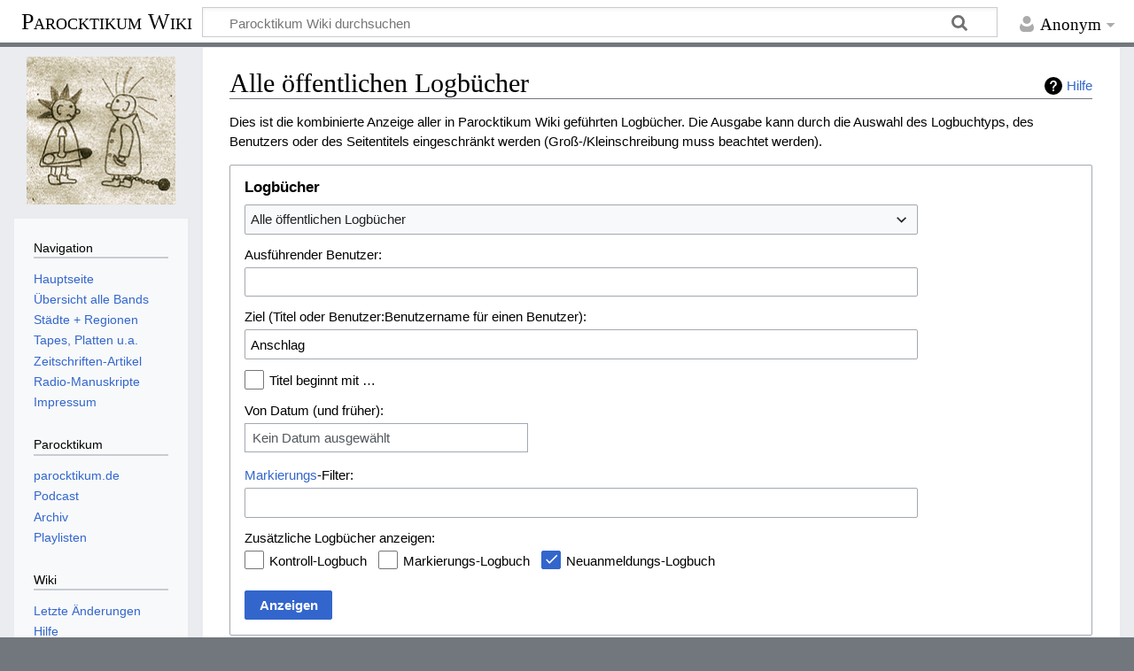

--- FILE ---
content_type: text/css; charset=utf-8
request_url: https://parocktikum.de/wiki/load.php?lang=de&modules=site.styles&only=styles&skin=timeless
body_size: 111
content:
body.page-Main_Page.action-view h1.firstHeading,body.page-Main_Page.action-submit h1.firstHeading,.contentSub{display:none}.color-bar{display:none}#mw-content-container{border-bottom:solid 4px #a2a9b1}.mw-body h1.firstHeading{border-bottom:solid 1px #72777d}.tools-inline li.selected{border-bottom-color:#54595d}#p-logo-text a.long{font-size:1.7em;padding:0.3em 0.1em 0 0;line-height:0.8}